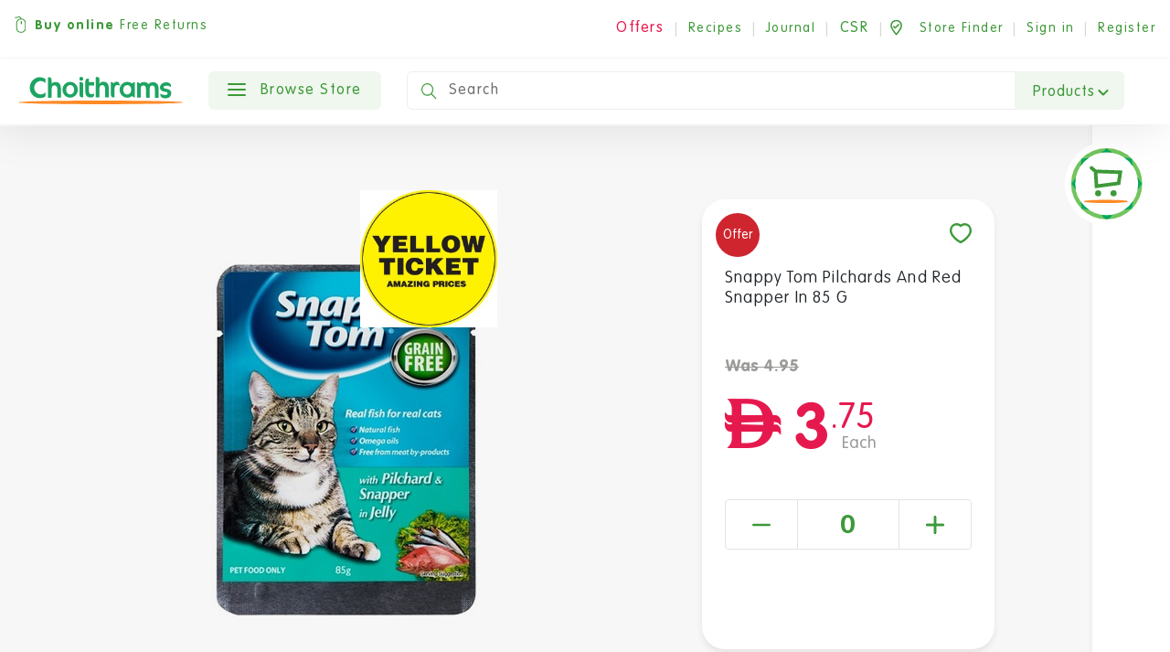

--- FILE ---
content_type: text/html; charset=utf-8
request_url: https://www.google.com/recaptcha/api2/aframe
body_size: 183
content:
<!DOCTYPE HTML><html><head><meta http-equiv="content-type" content="text/html; charset=UTF-8"></head><body><script nonce="QrbEavqI6VZrz9MZjt8vgg">/** Anti-fraud and anti-abuse applications only. See google.com/recaptcha */ try{var clients={'sodar':'https://pagead2.googlesyndication.com/pagead/sodar?'};window.addEventListener("message",function(a){try{if(a.source===window.parent){var b=JSON.parse(a.data);var c=clients[b['id']];if(c){var d=document.createElement('img');d.src=c+b['params']+'&rc='+(localStorage.getItem("rc::a")?sessionStorage.getItem("rc::b"):"");window.document.body.appendChild(d);sessionStorage.setItem("rc::e",parseInt(sessionStorage.getItem("rc::e")||0)+1);localStorage.setItem("rc::h",'1768757400019');}}}catch(b){}});window.parent.postMessage("_grecaptcha_ready", "*");}catch(b){}</script></body></html>